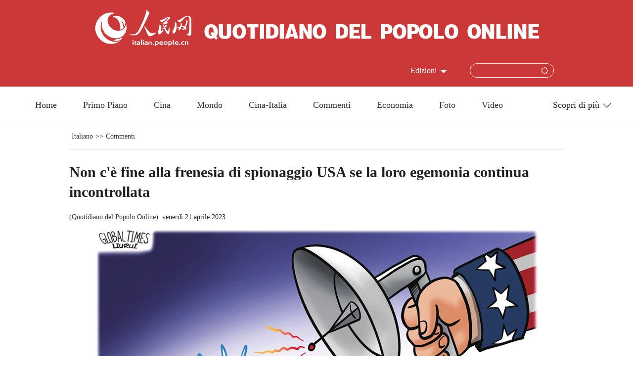

--- FILE ---
content_type: text/html
request_url: http://www.italian.people.cn/n3/2023/0421/c416706-20009195.html
body_size: 6047
content:
<!DOCTYPE html>
<html>
<head>
<meta http-equiv="content-type" content="text/html;charset=UTF-8"/>
<meta http-equiv="Content-Language" content="utf-8" />
<meta content="all" name="robots" />
<title>Non c'è fine alla frenesia di spionaggio USA se la loro egemonia continua incontrollata</title>
<meta name="renderer" content="webkit" />
<meta http-equiv="X-UA-Compatible" content="IE=edge,chrome=1" />
<meta name="viewport" content="width=device-width,initial-scale=1.0,minimum-scale=1.0,maximum-scale=1.0" />
<meta name="description" content="Proprio come una piovra avida e malvagia, la comunità dell'intelligence statunitense ha esteso a lun" />
<meta name="keywords" content="USA, spionaggio" />
<meta name="filetype" content="0" />
<meta name="publishedtype" content="1" />
<meta name="pagetype" content="1" />
<meta name="catalogs" content="F_416706" />
<meta name="contentid" content="F_20009195" />
<meta name="publishdate" content="2023-04-21" />
<meta name="author" content="F_300947" />
<meta name="source" content="fonte:Quotidiano del Popolo Online articolo originale" />
<meta name="editor" content="F_300947">
<meta name="sourcetype" content="10">
<link href="/img/FOREIGN/2021/05/313139/static/css/flexible.css" type="text/css" rel="stylesheet" />
<link href="/img/FOREIGN/2021/05/313139/static/css/page.css" type="text/css" rel="stylesheet" media="all" />
<link href="/img/FOREIGN/2021/05/313139/static/css/page2j.css" type="text/css" rel="stylesheet" media="all" />
<link href="/img/FOREIGN/2021/05/313139/static/css/mob.css" type="text/css" rel="stylesheet" media="all" id="mobcss" />
<script src="/img/FOREIGN/2021/05/313139/static/js/flexible.js" type="text/javascript"></script>
</head>
<body>
<div class="main">
	<!--header-->
	<div class="slide_mask"></div>
	<div class="Header cf">
		<div class="w1280">
			<div class="logo cf">
				<img src="/img/FOREIGN/2021/05/313139/static/imgs/rmlogo.png" class="logo-img" alt="">
				<img src="/img/FOREIGN/2021/05/313139/static/imgs/tit0.png" class="tit0-img" alt="">
			</div>
			<div class="col-1 fl">
				<ul class="nav_grid">
					<li class="menu"></li>
					<li class="nav_grid_first">
						<ul class="sidenav">
							<li class="sou">
								<form action="//www.italian.people.cn/416716/518243/index.html" name="searchForm1" id="searchForm1" method="get" target="_blank">
									<input type="text" name="keywords" Id="keyword" class="s1" placeholder="">
									<input type="button" class="s2" id="button" style="opacity: 0" />
									<input type="image" class="s2" id="button" src="/img/FOREIGN/2021/05/313139/static/imgs/ico4.png" />
								</form>
							</li>
							<li class="nav_items"><a href="http://www.italian.people.cn/index.html" target="_blank"><span>Home</span></a></li>
<li class="nav_items"><a href="http://www.italian.people.cn/416702/index.html" target="_blank"><span>Primo Piano</span></a></li>
<li class="nav_items"><a href="http://www.italian.people.cn/416703/index.html" target="_blank"><span>Cina</span></a></li>
<li class="nav_items"><a href="http://www.italian.people.cn/416704/index.html" target="_blank"><span>Mondo</span></a></li>
<li class="nav_items"><a href="http://www.italian.people.cn/416705/index.html" target="_blank"><span>Cina-Italia</span></a></li>
<li class="nav_items"><a href="http://www.italian.people.cn/416706/index.html" target="_blank"><span>Commenti</span></a></li>
<li class="nav_items"><a href="http://www.italian.people.cn/416707/index.html" target="_blank"><span>Economia</span></a></li>
<li class="nav_items"><a href="http://www.italian.people.cn/416708/index.html" target="_blank"><span>Società</span></a></li>
<li class="nav_items"><a href="http://www.italian.people.cn/416709/index.html" target="_blank"><span>Cultura</span></a></li>
<li class="nav_items"><a href="http://www.italian.people.cn/416710/index.html" target="_blank"><span>Sport</span></a></li>
<li class="nav_items"><a href="http://www.italian.people.cn/416713/index.html" target="_blank"><span>Tecnologia</span></a></li>
<li class="nav_items"><a href="http://www.italian.people.cn/416714/index.html" target="_blank"><span>Foto</span></a></li>
<li class="nav_items"><a href="http://www.italian.people.cn/416715/index.html" target="_blank"><span>Video</span></a></li>

						</ul>
					</li>
				</ul>
				
			</div>
			<div class="col-2 fr">
				<div class="items Search">
					<form action="//www.italian.people.cn/416716/518243/index.html" name="searchForm" id="searchForm" method="get" target="_blank">
						<input type="text" name="keywords" Id="keyword" class="s1" placeholder="">
						<input type="button" class="inp2" id="button" style="opacity: 0"  />
						<input type="image" class="s2" id="button" src="/img/FOREIGN/2021/05/313139/static/imgs/sou.png" />
					</form>
				</div>
				<div class="items" style="width:110px">
					<h3>Edizioni</h3><span></span>
<div class="itembox Languages">
    <ul class="cf"><li><a href="http://www.people.com.cn/" target="_blank">中文简体</a></li>
<li><a href=" http://english.people.com.cn/" target="_blank"> English </a></li>
<li><a href="http://j.peopledaily.com.cn/" target="_blank">日本語</a></li>
<li><a href="http://french.people.com.cn/" target="_blank"> Français </a></li>
<li><a href="http://spanish.people.com.cn/" target="_blank"> Español </a></li>
<li><a href="http://russian.people.com.cn/" target="_blank">Русский</a></li>
<li><a href="http://arabic.people.com.cn/" target="_blank"> عربي</a></li>
<li><a href="http://kr.people.com.cn/" target="_blank">한국어</a></li>
<li><a href="http://german.people.com.cn/" target="_blank"> Deutsch </a></li>
<li><a href="http://portuguese.people.com.cn/" target="_blank"> Português </a></li>
<li><a href=" http://www.swahili.people.cn/" target="_blank"> Kiswahili </a></li>
<li><a href=" http://www.kaz.people.cn/" target="_blank"> Қазақ тілі </a></li>
<li><a href=" http://www.thai.people.cn" target="_blank"> ภาษาไทย </a></li>
<li style="font-size: 12px;"><a href=" http://www.malay.people.cn" target="_blank"> Bahasa Melayu </a></li>
<li><a href=" http://www.greek.people.cn" target="_blank"> Ελληνικά </a></li>
<li><a href=" http://vietnamese.people.cn" target="_blank"> Tiếng Việt </a></li>
<li><a href=" http://urdu.people.cn" target="_blank"> اردو </a></li>
<li><a href=" http://hindi.people.cn" target="_blank"> हिन्दी </a></li></ul>
</div>
				</div>
			</div>
		</div>
	</div>
	<!--nav-->
	<div class="w1280 foreign_nav cf">
		<div class="foreign_nav_left">
    <a href="http://www.italian.people.cn" target="_blank">Home</a>
    <a href="http://www.italian.people.cn/416702/index.html" target="_blank">Primo Piano</a>
    <a href="http://www.italian.people.cn/416703/index.html" target="_blank">Cina</a>
    <a href="http://www.italian.people.cn/416704/index.html" target="_blank">Mondo</a>
    <a href="http://www.italian.people.cn/416705/index.html" target="_blank">Cina-Italia</a>
    <a href="http://www.italian.people.cn/416706/index.html" target="_blank">Commenti</a>
    <a  href="http://www.italian.people.cn/416707/index.html" target="_blank">Economia</a>
    <a href="http://www.italian.people.cn/416714/index.html" target="_blank">Foto</a>
    <a href="http://www.italian.people.cn/416715/index.html" target="_blank">Video</a>
    </div>
<ul class="foreign_nav_right">
    <li class="foreign_drop">
        <span>Scopri di più</span><i></i>
        <div class="foreign_drop_con">
            <ul>
                <li><a href="http://www.italian.people.cn/416713/index.html" target="_blank">Tecnologia</a></li>
                <li><a href="http://www.italian.people.cn/416708/index.html" target="_blank">Società</a></li>
                <li><a href="http://www.italian.people.cn/416709/index.html" target="_blank">Cultura</a></li>
                <li><a href="http://www.italian.people.cn/416710/index.html" target="_blank">Sport</a></li>
            </ul>
        </div>
    </li>
</ul>
	</div>
	<!--d2txtCon-->
	<div class="w1000 d2txtCon cf">
		<div class="route cf">
			<a href="http://www.italian.people.cn/" class="clink">Italiano</a>&gt;&gt;<a href="http://www.italian.people.cn/416706/" class="clink">Commenti</a>
		</div>
		<h1>Non c'è fine alla frenesia di spionaggio USA se la loro egemonia continua incontrollata</h1>
		<div class="origin cf"> (<a href="http://www.italian.people.cn/">Quotidiano del Popolo Online</a>)<span>venerdì 21 aprile 2023</span></div>
		<div class="f_pic"><table width='450' cellspacing=0 cellpadding=3 align=center><tr><td align='center'><img src="/NMediaFile/2023/0421/FOREIGN1682052928108N6VTKZXAKK.jpeg" alt="Non c'è fine alla frenesia di spionaggio USA se la loro egemonia continua incontrollata"></td></tr><tr><td class="picdesc" align=center><font color='#000000'>(Vignetta: Global Times/Liu Rui)</font></td></tr></table></div>
		<p>Proprio come una piovra avida e malvagia, la comunità dell'intelligence statunitense ha esteso a lungo i suoi tentacoli sulle Nazioni Unite (ONU) attraverso l'intercettazione. La frenesia spionistica di Washington non ha confini.</p>
<p>Le Nazioni Unite hanno espresso preoccupazione agli USA per le notizie secondo cui Washington avrebbe spiato il segretario generale Antonio Guterres e altri alti funzionari delle Nazioni Unite, ha affermato martedì 18 aprile il portavoce dell'ONU Stephane Dujarric.</p>
<p>"Abbiamo chiarito che tali azioni sono incoerenti con gli obblighi degli Stati Uniti elencati nella Carta delle Nazioni Unite e nella Convenzione sui Privilegi e le Immunità delle Nazioni Unite", ha affermato Dujarric.</p>
<p>La BBC ha riferito la scorsa settimana che Washington stava monitorando da vicino Guterres e alcuni documenti riservati trapelati contengono persino conversazioni private del capo delle Nazioni Unite con la sua vice Amina Mohammed. Dujarric ha risposto il 13 aprile che Guterres "non era sorpreso" di essere spiato.</p>
<p>La CNN ha affermato martedì che le Nazioni Unite emettono "rari rimproveri" agli Stati Uniti per i documenti trapelati. Tale "rarità", insieme all'implicita rassegnazione nell'atteggiamento del Segretario Generale delle Nazioni Unite, dimostra un'orribile realtà: lo spionaggio di Washington è diventato così comune che i funzionari delle Nazioni Unite praticamente non possono farci nulla, in particolare a causa della superiorità di Washington nella tecnologia dell'informazione (IT) e teppismo costante guidato dalla sua psicologia egemonica.</p>
<p>Ciò che sicuramente non è raro sono rapporti e documenti che rivelano la sorveglianza dell'ONU da parte degli Stati Uniti. Il Guardian sottolineò in un articolo del 2010 che i diplomatici statunitensi fossero stati incaricati di spiare i leader delle Nazioni Unite, tra cui l'allora segretario generale Ban Ki-moon e i rappresentanti degli altri quattro membri permanenti del Consiglio di Sicurezza delle Nazioni Unite. Secondo alcuni documenti riservati trapelati nel 2013, l'Agenzia per la Sicurezza Nazionale degli Stati Uniti aveva intercettato le videoconferenze dei diplomatici delle Nazioni Unite.</p>
<p>I funzionari delle Nazioni Unite hanno condannato alcuni di questi incidenti, ma è evidente che Washington non ha intenzione di fermare il suo spionaggio. L'osservatore militare cinese Wang Qiang ha dichiarato al Global Times che rispetto ai Paesi sovrani, le organizzazioni internazionali come le Nazioni Unite non hanno alcuna sovranità, il che pone le Nazioni Unite in una posizione scomoda rispetto alla sorveglianza statunitense. In questo caso, è poco utile che l'organizzazione presenti reclami.</p>
<p>Nel corso degli anni, Washington ha aumentato le sue intercettazioni per le cosiddette preoccupazioni per la propria sicurezza nazionale. Ai loro occhi, lo spionaggio può essere effettuato indipendentemente dall'oggetto e dall'intenzione fintanto che è nell'interesse delle forze armate statunitensi e della comunità dell'intelligence.</p>
<p>Le agenzie di intelligence statunitensi sono diventate da tempo un cancro per la comunità internazionale. Da un lato, servono l'egemonia statunitense usando l'intelligence per reprimere i cosiddetti avversari e nemici. Dall'altro, utilizzano le informazioni acquisite per ricattare politicamente altri Paesi. Agiscono come una mafia senza confini etici.</p>
<p>Wang ha affermato che fintanto che un Paese cerca una sicurezza comune, globale, cooperativa e sostenibile, non c'è bisogno di spiare gli altri. Solo qualcuno spregevole come gli Stati Uniti si impegnerà in modi predatori per ottenere informazioni, ha aggiunto.</p>
<p>Attualmente, è tecnicamente difficile impedire agli Stati Uniti di condurre spionaggio. Washington domina ancora senza dubbio il settore IT mondiale: la struttura principale del sistema informativo globale e molti dei prodotti IT più popolari provengono dagli Stati Uniti. Inoltre, gli Stati Uniti hanno preso di mira servizi e prodotti forniti da aziende di altri Paesi, tra cui il colosso tecnologico cinese Huawei, e hanno esortato gli alleati a sostituirli con opzioni "più sicure" che sono, di fatto, strettamente collegate ad essi. Poiché i Paesi di tutto il mondo hanno ampiamente adottato la tecnologia statunitense, come possono sfuggire al destino di essere monitorati da Washington?</p>
<p>Song Zhongping, un esperto militare cinese e commentatore televisivo, ritiene che scegliere apparecchiature e dispositivi non basati sulla tecnologia di base statunitense sia una prima mossa importante per sbarazzarsi delle intercettazioni degli Stati Uniti.</p>
<p>Allo stesso tempo, ha osservato che la comunità internazionale non dovrebbe permettere che l'impero della sorveglianza degli Stati Uniti resti incontrollato. Deve invece alzare una voce unificata per resistere a tale comportamento egemonico di Washington.</p>
<p>"Se i Paesi si comportano in modo indifferente nei confronti dello spionaggio degli Stati Uniti, come fanno alcuni, diventeranno inevitabilmente pedine e complici degli Stati Uniti", ha affermato Song.</p>
<p>Tuttavia, la radice di questo problema risiede nell'egemonia statunitense. E l'unico momento in cui saremo liberi dalla sorveglianza statunitense sarà quando il sistema egemonico del Paese crollerà completamente. Ma Washington è così abituata ad agire come un egemone spudorato che cambiarne la mentalità e il comportamento è quasi impossibile. Se vogliamo uccidere la piovra spia di Washington, sono necessarie ulteriori azioni per schiacciare l'egemonia statunitense.</p>
		<div class='p_num'> </div>
<div class='p_num'><span class='p_prve'></span>
 
<span class='p_next'></span></div>
		<div class="editor">(Web editor: Liu Dong, Renato Lu)</div>
	</div>
	<div class="share_text cf">
	<div class="addthis_toolbox addthis_default_style addthis_32x32_style"><a class="addthis_button_twitter"></a>
<a class="addthis_button_facebook"></a>
<a class="addthis_button_wechat"></a>
     
<script type="text/javascript">var addthis_config = {"data_track_addressbar":false};</script>
        <script type="text/javascript" src="//s7.addthis.com/js/300/addthis_widget.js#pubid=ra-56aad7f2f0636a6b" async="async"></script>
    </div>
</div>
	<div class="w1280 foreignP3Con cf">
    <div class="foreign_tit2 cf"><h3>Foto</h3><em class="foreign_more"><a href="http://www.italian.people.cn/416714/index.html" target="_blank"></a></em></div>
    <ul class="foreign_pic3 cf"><li><a href="http://www.italian.people.cn/n3/2025/0409/c416714-20299533.html" target="_blank"><img src="/NMediaFile/2025/0422/FOREIGN1745287544581AF5V2GI7QK.jpg" width="296" height="198" alt="Veduta della Contea di Tekes nello Xinjiang, Cina"/></a><p><a href="http://www.italian.people.cn/n3/2025/0409/c416714-20299533.html" target="_blank">Veduta della Contea di Tekes nello Xinjiang, Cina</a></p></li>
<li><a href="http://www.italian.people.cn/n3/2025/0408/c416714-20299188.html" target="_blank"><img src="/NMediaFile/2025/0421/FOREIGN1745203184686YNDZL6UX4B.jpeg" width="296" height="198" alt="Spesa durante la Festa di Qingming rispecchia la robusta vitalità economica della Cina"/></a><p><a href="http://www.italian.people.cn/n3/2025/0408/c416714-20299188.html" target="_blank">Spesa durante la Festa di Qingming rispecchia la robusta vitalità economica della Cina</a></p></li>
<li><a href="http://www.italian.people.cn/n3/2025/0408/c416714-20299149.html" target="_blank"><img src="/NMediaFile/2025/0418/FOREIGN17449637100453NJOOB1P56.jpg" width="296" height="198" alt="&quot;L'Occhio della Terra&quot; attira visitatori"/></a><p><a href="http://www.italian.people.cn/n3/2025/0408/c416714-20299149.html" target="_blank">"L'Occhio della Terra" attira visitatori</a></p></li>
<li><a href="http://www.italian.people.cn/n3/2025/0407/c416714-20298609.html" target="_blank"><img src="/NMediaFile/2025/0417/FOREIGN1744856691210432CHOL5YN.jpg" width="296" height="198" alt="Da Qingdao, &quot;Adora Magic City&quot; comincierà il suo tour costiero della Cina"/></a><p><a href="http://www.italian.people.cn/n3/2025/0407/c416714-20298609.html" target="_blank">Da Qingdao, "Adora Magic City" comincierà il suo tour costiero della Cina</a></p></li>
</ul>
</div>
	
	<!--e_return-->
	<div class="foreign_change cf">
		<div class="languageBox">
	<ul><li><a href="http://www.people.com.cn/" target="_blank">中文简体</a></li>
<li><a href=" http://english.people.com.cn/" target="_blank"> English </a></li>
<li><a href="http://j.peopledaily.com.cn/" target="_blank">日本語</a></li>
<li><a href="http://french.people.com.cn/" target="_blank"> Français </a></li>
<li><a href="http://spanish.people.com.cn/" target="_blank"> Español </a></li>
<li><a href="http://russian.people.com.cn/" target="_blank">Русский</a></li>
<li><a href="http://arabic.people.com.cn/" target="_blank"> عربي</a></li>
<li><a href="http://kr.people.com.cn/" target="_blank">한국어</a></li>
<li><a href="http://german.people.com.cn/" target="_blank"> Deutsch </a></li>
<li><a href="http://portuguese.people.com.cn/" target="_blank"> Português </a></li>
<li><a href=" http://www.swahili.people.cn/" target="_blank"> Kiswahili </a></li>
<li><a href=" http://www.kaz.people.cn/" target="_blank"> Қазақ тілі </a></li>
<li><a href=" http://www.thai.people.cn" target="_blank"> ภาษาไทย </a></li>
<li style="font-size: 12px;"><a href=" http://www.malay.people.cn" target="_blank"> Bahasa Melayu </a></li>
<li><a href=" http://www.greek.people.cn" target="_blank"> Ελληνικά </a></li>
<li><a href=" http://vietnamese.people.cn" target="_blank"> Tiếng Việt </a></li>
<li><a href=" http://urdu.people.cn" target="_blank"> اردو </a></li>
<li><a href=" http://hindi.people.cn" target="_blank"> हिन्दी </a></li></ul>
			<span>Edizioni<i></i></span>
		</div>
	</div>
	<!--copyright-->
	<div class="foreign_bottom foreign_bottom2 cf">
		<div id="copyright">   <a href="http://www.italian.people.cn/n3/2021/0604/c416584-9857736.html" target="_blank">Quotidiano del Popolo Online </a> 
<br>people.cn &copy; People's Daily Online</div>
	</div>
	<!--back-->
	<div class="foreign_ico cf">
		<a onclick="javascript:history.go(-1);" class="go_back"></a>
		<a title="返回顶部" class="go_top" href="#"></a>
	</div>
</div>
<script src="//tools.people.com.cn/libs/jquery/1.11.1/jquery-1.11.1.min.js" type="text/javascript"></script>
<script src="/img/FOREIGN/2021/05/313139/static/js/d2.js" type="text/javascript"></script>
<script src="//tools.people.com.cn/css/2010tianrun/webdig_test.js" language="javascript" type="text/javascript" async></script>
<script src="//www.people.com.cn/img/2016wb/jweixin-1.0.0.js" type="text/javascript"></script>
<script type="text/javascript">
var str="Non c'è fine alla frenesia di spionaggio USA se la loro egemonia continua incontrollata";
var str1="Non c'è fine alla frenesia di spionaggio USA se la loro egemonia continua incontrollata";
str=str.replace(/&nbsp;/g," ")
str=str.replace(/&quot;/g,'"')
str=str.replace(/<br>/g,"")
str1=str1.replace(/&nbsp;/g," ")
str1=str1.replace(/&quot;/g,'"')
str1=str1.replace(/<br>/g,"")
var wxData = {
	"imgUrl": "https://tools.people.com.cn/images/logo_share.jpg", // 200x200
	"link": window.location.href,
	"desc": "" + str + "",
	"title": "" + str1 + ""
};
</script>
<script>
-function () {
    if (/iPhone|iPad|Android/i.test(navigator.userAgent)) {
        $('html').addClass('phone');
    }
	$('#searchForm').submit(function() {
        $keyword = $('#keywords');
        $keyword.val(escape(($keyword.val())));
    });
	$('#button').click(function() {
		$('#searchForm').submit();
		$('#keywords').val(unescape($('#keywords').val()));
	});
}()
</script>
<script src="//www.people.com.cn/img/2016wb/WeiXinData.js" type="text/javascript"></script>
<img src="http://counter.people.cn:8000/d.gif?id=20009195" width=0 height=0 style="display:none;">
</body>
</html>

--- FILE ---
content_type: text/html;charset=ISO-8859-1
request_url: http://wx-api.people.com.cn/weixin/JS.js?url=http%3A%2F%2Fwww.italian.people.cn%2Fn3%2F2023%2F0421%2Fc416706-20009195.html
body_size: 282
content:
var peopleWXConfig = {debug: false,appId: 'wxe9121b636db7c039',timestamp: '1768669494',nonceStr: 'people',signature: '1a83bef9e7da54c068aacb93b27dd22d977444c8',jsApiList: []};

--- FILE ---
content_type: text/css
request_url: http://www.italian.people.cn/img/FOREIGN/2021/05/313139/static/css/page2j.css
body_size: 101
content:
@charset "utf-8";
.foreign_nav_left a:first-child{display: inline}
.foreign_nav_left a{margin:0 25px}